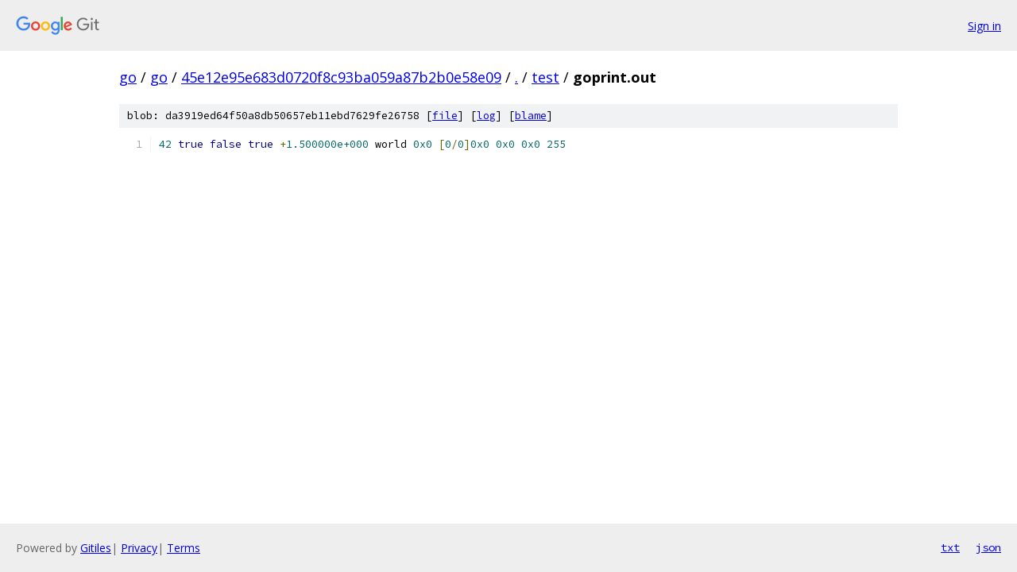

--- FILE ---
content_type: text/html; charset=utf-8
request_url: https://go.googlesource.com/go/+/45e12e95e683d0720f8c93ba059a87b2b0e58e09/test/goprint.out?autodive=0%2F%2F%2F%2F
body_size: 944
content:
<!DOCTYPE html><html lang="en"><head><meta charset="utf-8"><meta name="viewport" content="width=device-width, initial-scale=1"><title>test/goprint.out - go - Git at Google</title><link rel="stylesheet" type="text/css" href="/+static/base.css"><link rel="stylesheet" type="text/css" href="/+static/prettify/prettify.css"><!-- default customHeadTagPart --></head><body class="Site"><header class="Site-header"><div class="Header"><a class="Header-image" href="/"><img src="//www.gstatic.com/images/branding/lockups/2x/lockup_git_color_108x24dp.png" width="108" height="24" alt="Google Git"></a><div class="Header-menu"> <a class="Header-menuItem" href="https://accounts.google.com/AccountChooser?faa=1&amp;continue=https://go.googlesource.com/login/go/%2B/45e12e95e683d0720f8c93ba059a87b2b0e58e09/test/goprint.out?autodive%3D0%252F%252F%252F%252F">Sign in</a> </div></div></header><div class="Site-content"><div class="Container "><div class="Breadcrumbs"><a class="Breadcrumbs-crumb" href="/?format=HTML">go</a> / <a class="Breadcrumbs-crumb" href="/go/">go</a> / <a class="Breadcrumbs-crumb" href="/go/+/45e12e95e683d0720f8c93ba059a87b2b0e58e09">45e12e95e683d0720f8c93ba059a87b2b0e58e09</a> / <a class="Breadcrumbs-crumb" href="/go/+/45e12e95e683d0720f8c93ba059a87b2b0e58e09/?autodive=0%2F%2F%2F%2F">.</a> / <a class="Breadcrumbs-crumb" href="/go/+/45e12e95e683d0720f8c93ba059a87b2b0e58e09/test?autodive=0%2F%2F%2F%2F">test</a> / <span class="Breadcrumbs-crumb">goprint.out</span></div><div class="u-sha1 u-monospace BlobSha1">blob: da3919ed64f50a8db50657eb11ebd7629fe26758 [<a href="/go/+/45e12e95e683d0720f8c93ba059a87b2b0e58e09/test/goprint.out?autodive=0%2F%2F%2F%2F">file</a>] [<a href="/go/+log/45e12e95e683d0720f8c93ba059a87b2b0e58e09/test/goprint.out">log</a>] [<a href="/go/+blame/45e12e95e683d0720f8c93ba059a87b2b0e58e09/test/goprint.out">blame</a>]</div><table class="FileContents"><tr class="u-pre u-monospace FileContents-line"><td class="u-lineNum u-noSelect FileContents-lineNum" data-line-number="1"></td><td class="FileContents-lineContents" id="1"><span class="lit">42</span><span class="pln"> </span><span class="kwd">true</span><span class="pln"> </span><span class="kwd">false</span><span class="pln"> </span><span class="kwd">true</span><span class="pln"> </span><span class="pun">+</span><span class="lit">1.500000e+000</span><span class="pln"> world </span><span class="lit">0x0</span><span class="pln"> </span><span class="pun">[</span><span class="lit">0</span><span class="pun">/</span><span class="lit">0</span><span class="pun">]</span><span class="lit">0x0</span><span class="pln"> </span><span class="lit">0x0</span><span class="pln"> </span><span class="lit">0x0</span><span class="pln"> </span><span class="lit">255</span></td></tr></table><script nonce="fE-M9jwxQ-HnCXLPD1RipA">for (let lineNumEl of document.querySelectorAll('td.u-lineNum')) {lineNumEl.onclick = () => {window.location.hash = `#${lineNumEl.getAttribute('data-line-number')}`;};}</script></div> <!-- Container --></div> <!-- Site-content --><footer class="Site-footer"><div class="Footer"><span class="Footer-poweredBy">Powered by <a href="https://gerrit.googlesource.com/gitiles/">Gitiles</a>| <a href="https://policies.google.com/privacy">Privacy</a>| <a href="https://policies.google.com/terms">Terms</a></span><span class="Footer-formats"><a class="u-monospace Footer-formatsItem" href="?format=TEXT">txt</a> <a class="u-monospace Footer-formatsItem" href="?format=JSON">json</a></span></div></footer></body></html>